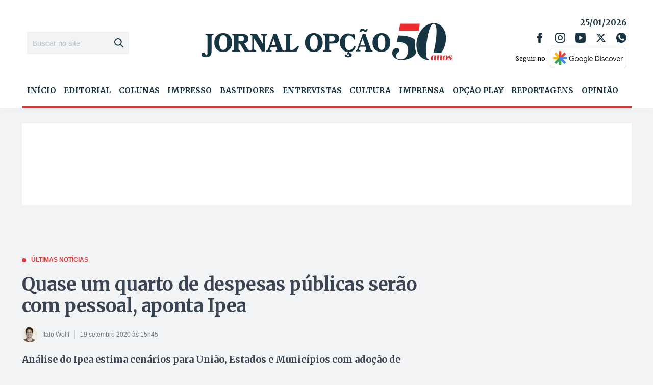

--- FILE ---
content_type: text/html; charset=utf-8
request_url: https://www.google.com/recaptcha/api2/aframe
body_size: 268
content:
<!DOCTYPE HTML><html><head><meta http-equiv="content-type" content="text/html; charset=UTF-8"></head><body><script nonce="D5EFrs9UYSL7MUb5AOsFLQ">/** Anti-fraud and anti-abuse applications only. See google.com/recaptcha */ try{var clients={'sodar':'https://pagead2.googlesyndication.com/pagead/sodar?'};window.addEventListener("message",function(a){try{if(a.source===window.parent){var b=JSON.parse(a.data);var c=clients[b['id']];if(c){var d=document.createElement('img');d.src=c+b['params']+'&rc='+(localStorage.getItem("rc::a")?sessionStorage.getItem("rc::b"):"");window.document.body.appendChild(d);sessionStorage.setItem("rc::e",parseInt(sessionStorage.getItem("rc::e")||0)+1);localStorage.setItem("rc::h",'1769346367900');}}}catch(b){}});window.parent.postMessage("_grecaptcha_ready", "*");}catch(b){}</script></body></html>